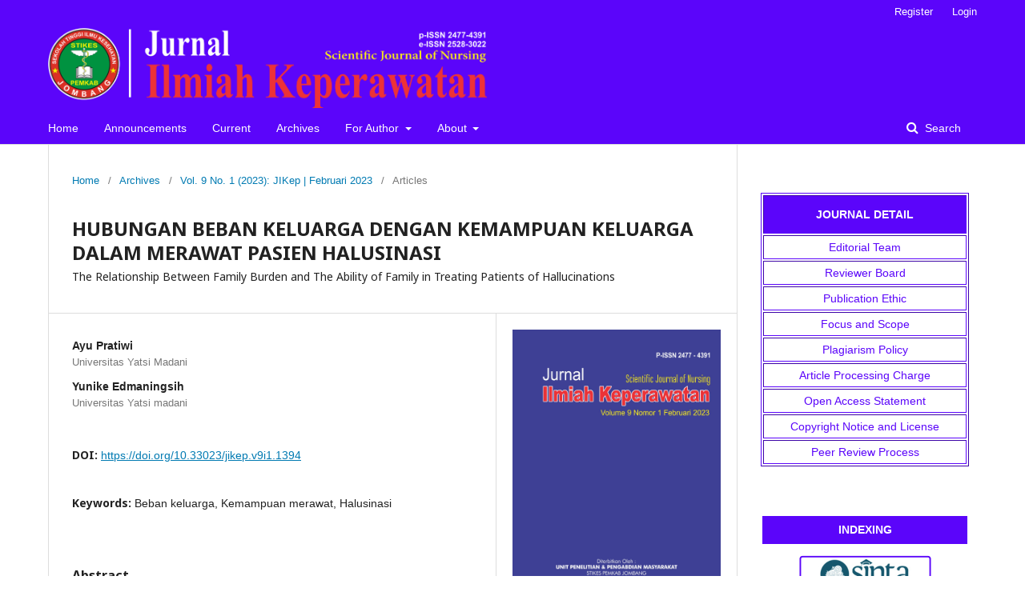

--- FILE ---
content_type: text/html; charset=utf-8
request_url: https://journal.stikespemkabjombang.ac.id/index.php/jikep/article/view/1394
body_size: 10031
content:
	<!DOCTYPE html>
<html lang="en-US" xml:lang="en-US">
<head>
	<meta charset="utf-8">
	<meta name="viewport" content="width=device-width, initial-scale=1.0">
	<title>
		HUBUNGAN BEBAN KELUARGA DENGAN KEMAMPUAN KELUARGA DALAM MERAWAT PASIEN HALUSINASI
							| Jurnal Ilmiah Keperawatan (Scientific Journal of Nursing)
			</title>

	
<link rel="icon" href="https://journal.stikespemkabjombang.ac.id/public/journals/1/favicon_en_US.png">
<meta name="generator" content="Open Journal Systems 3.2.0.2">
<link rel="schema.DC" href="https://purl.org/dc/elements/1.1/" />
<meta name="DC.Creator.PersonalName" content="Ayu Pratiwi"/>
<meta name="DC.Creator.PersonalName" content="Yunike  Edmaningsih"/>
<meta name="DC.Date.created" scheme="ISO8601" content="2023-02-25"/>
<meta name="DC.Date.dateSubmitted" scheme="ISO8601" content="2023-01-18"/>
<meta name="DC.Date.issued" scheme="ISO8601" content="2023-02-25"/>
<meta name="DC.Date.modified" scheme="ISO8601" content="2025-04-24"/>
<meta name="DC.Description" xml:lang="en" content="Pendahuluan: Halusinasi atau gangguan jiwa mengakibatkan penderita stres dan keluarga yang merawat penderita halusinasi merasa terbebani, baik beban subyektif (kecemasan, kesedihan, kekecewaan, rasa bersalah, jenuh), maupun beban objektif (beban keuangan dalam pengobatan atau perawatan, tempat tinggal, makanan, maupun transportasi). Kemampuan keluarga merawat yang baik dapat menciptakan kondisi lingkungan yang kondusif dan suportif, mampu menghargai pasien secara pribadi dan membantu pemecahan masalah yang dialami pasien halusinasi. Tujuan: mengetahui hubungan antara beban keluarga dengan kemampuan keluarga dalam merawat anggota keluarga pasien halusinasi di Puskesmas Kunciran. Metode: desain penelitian kuantitatif deskriptif korelasi menggunakan Total sampling dengan sampel 42 responden, menggunakan analisa Uji Chi Square. Hasil: Dari 42 responden didapatkan beban keluarga yang bernilai sedang terdapat 27 responden dan kemampuan merawat yang bernilai kurang terdapat 30 responden. Berdasarkan Uji Chi-Square tidak terdapat hubungan antara beban keluarga dengan kemampuan merawat pasien halusinasi di Puskesmas Kunciran. Simpulan: Faktor-Faktor yang menyebabkan tidak terdapat adanya hubungan antara beban keluarga dengan kemampuan keluarga dalam merawat pasien halusinasi yaitu dukungan sosial, strategi koping, kualitas hidup, status kesehatan, tingkat pengetahuan, pelayanan kesehatan. Diharapkan keluarga selalu memperhatikan dan mendukung dalam upaya merawat anggota keluarga dengan pasien halusinasi."/>
<meta name="DC.Format" scheme="IMT" content="application/pdf"/>
<meta name="DC.Identifier" content="1394"/>
<meta name="DC.Identifier.pageNumber" content="133-141"/>
<meta name="DC.Identifier.DOI" content="10.33023/jikep.v9i1.1394"/>
<meta name="DC.Identifier.URI" content="https://journal.stikespemkabjombang.ac.id/index.php/jikep/article/view/1394"/>
<meta name="DC.Language" scheme="ISO639-1" content="en"/>
<meta name="DC.Rights" content="Copyright (c) 2023 Jurnal Ilmiah Keperawatan (Scientific Journal of Nursing)"/>
<meta name="DC.Rights" content=""/>
<meta name="DC.Source" content="Jurnal Ilmiah Keperawatan (Scientific Journal of Nursing)"/>
<meta name="DC.Source.ISSN" content="2528-3022"/>
<meta name="DC.Source.Issue" content="1"/>
<meta name="DC.Source.Volume" content="9"/>
<meta name="DC.Source.URI" content="https://journal.stikespemkabjombang.ac.id/index.php/jikep"/>
<meta name="DC.Subject" xml:lang="en" content="Beban keluarga, Kemampuan merawat, Halusinasi"/>
<meta name="DC.Title" content="HUBUNGAN BEBAN KELUARGA DENGAN KEMAMPUAN KELUARGA DALAM MERAWAT PASIEN HALUSINASI"/>
<meta name="DC.Type" content="Text.Serial.Journal"/>
<meta name="DC.Type.articleType" content="Articles"/>
<meta name="gs_meta_revision" content="1.1"/>
<meta name="citation_journal_title" content="Jurnal Ilmiah Keperawatan (Scientific Journal of Nursing)"/>
<meta name="citation_journal_abbrev" content="Jikep"/>
<meta name="citation_issn" content="2528-3022"/> 
<meta name="citation_author" content="Ayu Pratiwi"/>
<meta name="citation_author_institution" content="Universitas Yatsi Madani"/>
<meta name="citation_author" content="Yunike  Edmaningsih"/>
<meta name="citation_author_institution" content="Universitas Yatsi madani"/>
<meta name="citation_title" content="HUBUNGAN BEBAN KELUARGA DENGAN KEMAMPUAN KELUARGA DALAM MERAWAT PASIEN HALUSINASI: The Relationship Between Family Burden and The Ability of Family in Treating Patients of Hallucinations"/>
<meta name="citation_language" content="en"/>
<meta name="citation_date" content="2023/02/25"/>
<meta name="citation_volume" content="9"/>
<meta name="citation_issue" content="1"/>
<meta name="citation_firstpage" content="133"/>
<meta name="citation_lastpage" content="141"/>
<meta name="citation_doi" content="10.33023/jikep.v9i1.1394"/>
<meta name="citation_abstract_html_url" content="https://journal.stikespemkabjombang.ac.id/index.php/jikep/article/view/1394"/>
<meta name="citation_keywords" xml:lang="en" content="Beban keluarga, Kemampuan merawat, Halusinasi"/>
<meta name="citation_pdf_url" content="https://journal.stikespemkabjombang.ac.id/index.php/jikep/article/download/1394/876"/>
<meta name="citation_reference" content="Arina Addiba, Z. C. (2020) Hubungan Antara Beban Keluarga Dengan Kemampuan Keluarga Merawat Activity Of Daily Living (ADL) Pada Pasien Skizofrenia di Poli Klinik RSJ Prof. Dr. Soerojo Magelang."/>
<meta name="citation_reference" content="Bidang Pencegahan dan Pengendalian Dinas Kesehatan Kota Tangerang (2020) Laporan Kinerja Instansi Pemerintah (LKIP)."/>
<meta name="citation_reference" content="Ellina, A. D. (2019) ‘Pengaruh Terapi Aktifitas Kelompok (TAK) Stimulasi Persepsi Sessi 1-3 Terhadap Kemampuan Mengendalikan Halusinasi Pada Pasien Skizofrenia Hebefrenik’, Jurnal Ilmu Keperawatan Jiwa, pp. 70–76."/>
<meta name="citation_reference" content="Fitri, Nurul; Winahyu, Karina Megasari;Frathidina, Y. (2020) ‘Hubungan antara Sikap Keluarga dan Beban Pengasuh Keluarga dari Pasien Skizofrenia di Kota Tangerang’, Jurnal Ilmiah Keperawatan Indonesia [JIKI], 3(1), p. 67. doi: https://doi.org/10.31000/jiki.v3i1.2663."/>
<meta name="citation_reference" content="Fitrikasari A, Kadarman A, S. W. (2012) ‘Gambaran Beban Caregiver Penderita Skizofrenia di Poliklinik Rawat Jalan RSJ Amino Gondohutomo Semarang’, Medica Hospitalia, 1(2), pp. 118–122."/>
<meta name="citation_reference" content="Fontaine, K. L. (2009) Mental health nursing. New Jersey: Pearson Education Inc."/>
<meta name="citation_reference" content="Keliat, BA, et al. (2011) Keperawatan Kesehatan Jiwa Komunitas?: CHMN (Basic Course). Jakarta."/>
<meta name="citation_reference" content="Kementerian Kesehatan, RI (2018) Hasil Riset Kesehatan Dasar (Riskesdas) Kesehatan. Jakarta: Badan Penelitian dan Pengembangan Kesehatan Kementerian RI."/>
<meta name="citation_reference" content="Maharani, Y. (2019) ‘Permainan Catur Sebagai Media Perubahan Perilaku untuk Penderita Skizofrenia Hebefrenik’, Ilmu Keperawatan Jiwa, pp. 265–271."/>
<meta name="citation_reference" content="Makhruzah, S., Putri, V. S., &amp; Yanti, R. D. (2021) ‘Pengaruh Penerapan Strategi Pelaksanaan Perilaku Kekerasan terhadap Tanda Gejala Klien Skizofrenia di Rumah Sakit Jiwa Daerah Provinsi Jambi’, Jurnal Akademika Baiturrahim."/>
<meta name="citation_reference" content="Manao, B. M. and Pardede, J. A. (2019) ‘Beban Keluarga Berhubungan Dengan Pencegahan Kekambuhan Pasien Skizofrenia’, Jurnal Keperawatan Jiwa, 12, p. 3."/>
<meta name="citation_reference" content="Mirza, M., Raihan, R., &amp; Kurniawan, H. (2015) ‘Hubungan Lamanya Perawatan Pasien Skizofrenia Dengan Stres Keluarga’, Jurnal Kedokteran Syiah Kuala, 15(3), pp. 179–189. Available at: http://www.jurnal.unsyiah.ac.id/JKS/%0Aarticle/view/3669."/>
<meta name="citation_reference" content="Nuttall, A. K., Thakkar, K. N., Luo, X., Mueser, K. T., Glynn, S. M. and Achtyes, E. D., &amp; Kane, J. M. (2019) ‘Longitudinal associations of family burden and patient quality of life in the context of first-episode schizophrenia in the RAISE-ETP study’, Psychiatry research, pp. 60–68. doi: https://doi.org/10.1016/j.psychres.20 19.04.016."/>
<meta name="citation_reference" content="Pardede, J. A., Siregar, L. M. and Halawa, M. (2020) ‘Beban dengan Koping Keluarga Saat Merawat Pasien Skizofrenia yang Mengalami Perilaku Kekerasan’, Jurnal Kesehatan, 11(2), p. 189. doi: 10.26630/jk.v11i2.1980."/>
<meta name="citation_reference" content="Patricia, H., Rahayuningrum, D. C. and Nofia, V. R. (2019) ‘Hubungan Beban Keluarga Dengan Kemampuan Caregiver Dalam Merawat Klien Skizofrenia’, Jurnal Kesehatan Medika Saintika, 10(2), p. 45. doi: 10.30633/jkms.v10i2.449."/>
<meta name="citation_reference" content="Pratama. (2017) Hubungan Beban dengan Koping Keluarga Merawat Pasien Skizofrenia di Poli RS Jiwa Prof.Dr. M. ILDREM Medan."/>
<meta name="citation_reference" content="RI, D. (2010) Pedoman Penggolongan dan Diagnosis Gangguan Jiwa III(PPDGJ-III)."/>
<meta name="citation_reference" content="Ripangga, F., &amp; Damaiyanti, M. (2018) Hubungan Beban Keluarga Dengan Sikap Keluarga Dalam Merawat Pasien Skizofrenia Di Poliklinik Rumah Sakit Jiwa Atma Husada Mahakam Samarinda. Universitas Muhammadiyah Kalimantan Timur. Available at: https://dspace.umkt.ac.id/handle/463.%0A2017/932%0D."/>
<meta name="citation_reference" content="Rozza Daulay, H. (2017) HUBUNGAN PENERIMAAN KELUARGA DENGAN KEMAMPUAN MERAWAT PASIEN SKIZOFRENIA Universitas Sumatera Utara."/>
<meta name="citation_reference" content="WHO, World Health Organization (2019) Mental health in the workplace."/>
<meta name="citation_reference" content="Wuryaningsih, E. W., Hamid, A. Y. S., &amp; and CD, N. H. (2013) ‘Studi Fenomenologi: Pengalaman Keluarga Mencegah Kekambuhan Perilaku Kekerasan Pasien Pasca Hospitalisasi RSJ’, Jurnal Keperawatan Jiwa, 1(2). doi: doi: https://doi.org/10.26714/jkj.1.2.2013 .%25p."/>
	<link rel="stylesheet" href="https://journal.stikespemkabjombang.ac.id/index.php/jikep/$$$call$$$/page/page/css?name=stylesheet" type="text/css" /><link rel="stylesheet" href="//fonts.googleapis.com/css?family=Noto+Sans:400,400italic,700,700italic" type="text/css" /><link rel="stylesheet" href="https://cdnjs.cloudflare.com/ajax/libs/font-awesome/4.7.0/css/font-awesome.css?v=3.2.0.2" type="text/css" /><link rel="stylesheet" href="https://journal.stikespemkabjombang.ac.id/public/journals/1/styleSheet.css?v=3.2.0.2" type="text/css" />
</head>
<body class="pkp_page_article pkp_op_view has_site_logo" dir="ltr">

	<div class="pkp_structure_page">

				<header class="pkp_structure_head" id="headerNavigationContainer" role="banner">
			<div class="pkp_head_wrapper">

				<div class="pkp_site_name_wrapper">
					<button class="pkp_site_nav_toggle">
						<span>Open Menu</span>
					</button>
					<div class="pkp_site_name">
																<a href="													https://journal.stikespemkabjombang.ac.id/index.php/jikep/index
											" class="is_img">
							<img src="https://journal.stikespemkabjombang.ac.id/public/journals/1/pageHeaderLogoImage_en_US.png" width="2454" height="448" alt="Jurnal Ilmiah Keperawatan - STIKES Pemkab Jombang" />
						</a>
										</div>
									</div>

								 <nav class="cmp_skip_to_content">
	<a href="#pkp_content_main">Skip to main content</a>
	<a href="#siteNav">Skip to main navigation menu</a>
		<a href="#pkp_content_footer">Skip to site footer</a>
</nav>

				
				<nav class="pkp_site_nav_menu" aria-label="Site Navigation">
					<a id="siteNav"></a>
					<div class="pkp_navigation_primary_row">
						<div class="pkp_navigation_primary_wrapper">
																				<ul id="navigationPrimary" class="pkp_navigation_primary pkp_nav_list">
								<li class="">
				<a href="https://journal.stikespemkabjombang.ac.id/index.php/jikep">
					Home
				</a>
							</li>
								<li class="">
				<a href="https://journal.stikespemkabjombang.ac.id/index.php/jikep/announcement">
					Announcements
				</a>
							</li>
								<li class="">
				<a href="https://journal.stikespemkabjombang.ac.id/index.php/jikep/issue/current">
					Current
				</a>
							</li>
								<li class="">
				<a href="https://journal.stikespemkabjombang.ac.id/index.php/jikep/issue/archive">
					Archives
				</a>
							</li>
								<li class="">
				<a href="https://journal.stikespemkabjombang.ac.id/index.php/jikep/guideforauthors">
					For Author
				</a>
									<ul>
																					<li class="">
									<a href="https://journal.stikespemkabjombang.ac.id/index.php/jikep/guideforauthors">
										Guide for Authors
									</a>
								</li>
																												<li class="">
									<a href="https://journal.stikespemkabjombang.ac.id/index.php/jikep/onlinesubmission">
										Online Submission
									</a>
								</li>
																		</ul>
							</li>
								<li class="">
				<a href="https://journal.stikespemkabjombang.ac.id/index.php/jikep/about">
					About
				</a>
									<ul>
																					<li class="">
									<a href="https://journal.stikespemkabjombang.ac.id/index.php/jikep/about">
										About the Journal
									</a>
								</li>
																												<li class="">
									<a href="https://journal.stikespemkabjombang.ac.id/index.php/jikep/about/submissions">
										Submissions
									</a>
								</li>
																												<li class="">
									<a href="https://journal.stikespemkabjombang.ac.id/index.php/jikep/about/editorialTeam">
										Editorial Team
									</a>
								</li>
																												<li class="">
									<a href="https://journal.stikespemkabjombang.ac.id/index.php/jikep/about/contact">
										Contact
									</a>
								</li>
																		</ul>
							</li>
			</ul>

				

																								
	<form class="pkp_search pkp_search_desktop" action="https://journal.stikespemkabjombang.ac.id/index.php/jikep/search/search" method="get" role="search" aria-label="Article Search">
		<input type="hidden" name="csrfToken" value="ab03d1c5c6739709c17e81ee0d8ab5b1">
				
			<input name="query" value="" type="text" aria-label="Search Query">
		

		<button type="submit">
			Search
		</button>
		<div class="search_controls" aria-hidden="true">
			<a href="https://journal.stikespemkabjombang.ac.id/index.php/jikep/search/search" class="headerSearchPrompt search_prompt" aria-hidden="true">
				Search
			</a>
			<a href="#" class="search_cancel headerSearchCancel" aria-hidden="true"></a>
			<span class="search_loading" aria-hidden="true"></span>
		</div>
	</form>
													</div>
					</div>
					<div class="pkp_navigation_user_wrapper" id="navigationUserWrapper">
							<ul id="navigationUser" class="pkp_navigation_user pkp_nav_list">
								<li class="profile">
				<a href="https://journal.stikespemkabjombang.ac.id/index.php/jikep/user/register">
					Register
				</a>
							</li>
								<li class="profile">
				<a href="https://journal.stikespemkabjombang.ac.id/index.php/jikep/login">
					Login
				</a>
							</li>
										</ul>

					</div>
																		
	<form class="pkp_search pkp_search_mobile" action="https://journal.stikespemkabjombang.ac.id/index.php/jikep/search/search" method="get" role="search" aria-label="Article Search">
		<input type="hidden" name="csrfToken" value="ab03d1c5c6739709c17e81ee0d8ab5b1">
				
			<input name="query" value="" type="text" aria-label="Search Query">
		

		<button type="submit">
			Search
		</button>
		<div class="search_controls" aria-hidden="true">
			<a href="https://journal.stikespemkabjombang.ac.id/index.php/jikep/search/search" class="headerSearchPrompt search_prompt" aria-hidden="true">
				Search
			</a>
			<a href="#" class="search_cancel headerSearchCancel" aria-hidden="true"></a>
			<span class="search_loading" aria-hidden="true"></span>
		</div>
	</form>
									</nav>
			</div><!-- .pkp_head_wrapper -->
		</header><!-- .pkp_structure_head -->

						<div class="pkp_structure_content has_sidebar">
			<div class="pkp_structure_main" role="main">
				<a id="pkp_content_main"></a>

<div class="page page_article">
			<nav class="cmp_breadcrumbs" role="navigation" aria-label="You are here:">
	<ol>
		<li>
			<a href="https://journal.stikespemkabjombang.ac.id/index.php/jikep/index">
				Home
			</a>
			<span class="separator">/</span>
		</li>
		<li>
			<a href="https://journal.stikespemkabjombang.ac.id/index.php/jikep/issue/archive">
				Archives
			</a>
			<span class="separator">/</span>
		</li>
					<li>
				<a href="https://journal.stikespemkabjombang.ac.id/index.php/jikep/issue/view/66">
					Vol. 9 No. 1 (2023): JIKep | Februari 2023
				</a>
				<span class="separator">/</span>
			</li>
				<li class="current" aria-current="page">
			<span aria-current="page">
									Articles
							</span>
		</li>
	</ol>
</nav>
	
		<article class="obj_article_details">

		
	<h1 class="page_title">
		HUBUNGAN BEBAN KELUARGA DENGAN KEMAMPUAN KELUARGA DALAM MERAWAT PASIEN HALUSINASI
	</h1>

			<h2 class="subtitle">
			The Relationship Between Family Burden and The Ability of Family in Treating Patients of Hallucinations
		</h2>
	
	<div class="row">
		<div class="main_entry">

							<section class="item authors">
					<h2 class="pkp_screen_reader">Authors</h2>
					<ul class="authors">
											<li>
							<span class="name">
								Ayu Pratiwi
							</span>
															<span class="affiliation">
									Universitas Yatsi Madani
								</span>
																				</li>
											<li>
							<span class="name">
								Yunike  Edmaningsih
							</span>
															<span class="affiliation">
									Universitas Yatsi madani
								</span>
																				</li>
										</ul>
				</section>
			
																												<section class="item doi">
						<h2 class="label">
														DOI:
						</h2>
						<span class="value">
							<a href="https://doi.org/10.33023/jikep.v9i1.1394">
								https://doi.org/10.33023/jikep.v9i1.1394
							</a>
						</span>
					</section>
							
									<section class="item keywords">
				<h2 class="label">
										Keywords:
				</h2>
				<span class="value">
											Beban keluarga, Kemampuan merawat, Halusinasi									</span>
			</section>
			
										<section class="item abstract">
					<h2 class="label">Abstract</h2>
					<p><strong>Pendahuluan:</strong> Halusinasi atau gangguan jiwa mengakibatkan penderita stres dan keluarga yang merawat penderita <em>halusinasi</em> merasa terbebani, baik beban subyektif (kecemasan, kesedihan, kekecewaan, rasa bersalah, jenuh), maupun beban objektif (beban keuangan dalam pengobatan atau perawatan, tempat tinggal, makanan, maupun transportasi). Kemampuan keluarga merawat yang baik dapat menciptakan kondisi lingkungan yang kondusif dan suportif, mampu menghargai pasien secara pribadi dan membantu pemecahan masalah yang dialami pasien halusinasi. <strong>Tujuan:</strong> mengetahui hubungan antara beban keluarga dengan kemampuan keluarga dalam merawat anggota keluarga pasien halusinasi di Puskesmas Kunciran. <strong>Metode:</strong> desain penelitian kuantitatif deskriptif korelasi menggunakan Total sampling dengan sampel 42 responden, menggunakan analisa Uji <em>Chi Square</em>. <strong>Hasil:</strong> Dari 42 responden didapatkan beban keluarga yang bernilai sedang terdapat 27 responden dan kemampuan merawat yang bernilai kurang terdapat 30 responden. Berdasarkan Uji Chi-Square tidak terdapat hubungan antara beban keluarga dengan kemampuan merawat pasien halusinasi di Puskesmas Kunciran. <strong>Simpulan:</strong> Faktor-Faktor yang menyebabkan tidak terdapat adanya hubungan antara beban keluarga dengan kemampuan keluarga dalam merawat pasien halusinasi yaitu dukungan sosial, strategi koping, kualitas hidup, status kesehatan, tingkat pengetahuan, pelayanan kesehatan. Diharapkan keluarga selalu memperhatikan dan mendukung dalam upaya merawat anggota keluarga dengan pasien halusinasi.</p>
				</section>
			
			<div class="item downloads_chart">
	<h3 class="label">
		Downloads
	</h3>
	<div class="value">
		<canvas class="usageStatsGraph" data-object-type="Submission" data-object-id="1394"></canvas>
		<div class="usageStatsUnavailable" data-object-type="Submission" data-object-id="1394">
			Download data is not yet available.
		</div>
	</div>
</div>


																										
										<section class="item references">
					<h2 class="label">
						References
					</h2>
					<div class="value">
																					<p>Arina Addiba, Z. C. (2020) Hubungan Antara Beban Keluarga Dengan Kemampuan Keluarga Merawat Activity Of Daily Living (ADL) Pada Pasien Skizofrenia di Poli Klinik RSJ Prof. Dr. Soerojo Magelang. </p>
															<p>Bidang Pencegahan dan Pengendalian Dinas Kesehatan Kota Tangerang (2020) Laporan Kinerja Instansi Pemerintah (LKIP). </p>
															<p>Ellina, A. D. (2019) ‘Pengaruh Terapi Aktifitas Kelompok (TAK) Stimulasi Persepsi Sessi 1-3 Terhadap Kemampuan Mengendalikan Halusinasi Pada Pasien Skizofrenia Hebefrenik’, Jurnal Ilmu Keperawatan Jiwa, pp. 70–76. </p>
															<p>Fitri, Nurul; Winahyu, Karina Megasari;Frathidina, Y. (2020) ‘Hubungan antara Sikap Keluarga dan Beban Pengasuh Keluarga dari Pasien Skizofrenia di Kota Tangerang’, Jurnal Ilmiah Keperawatan Indonesia [JIKI], 3(1), p. 67. doi: <a href="https://doi.org/10.31000/jiki.v3i1.2663">https://doi.org/10.31000/jiki.v3i1.2663</a>. </p>
															<p>Fitrikasari A, Kadarman A, S. W. (2012) ‘Gambaran Beban Caregiver Penderita Skizofrenia di Poliklinik Rawat Jalan RSJ Amino Gondohutomo Semarang’, Medica Hospitalia, 1(2), pp. 118–122. </p>
															<p>Fontaine, K. L. (2009) Mental health nursing. New Jersey: Pearson Education Inc. </p>
															<p>Keliat, BA, et al. (2011) Keperawatan Kesehatan Jiwa Komunitas?: CHMN (Basic Course). Jakarta. </p>
															<p>Kementerian Kesehatan, RI (2018) Hasil Riset Kesehatan Dasar (Riskesdas) Kesehatan. Jakarta: Badan Penelitian dan Pengembangan Kesehatan Kementerian RI. </p>
															<p>Maharani, Y. (2019) ‘Permainan Catur Sebagai Media Perubahan Perilaku untuk Penderita Skizofrenia Hebefrenik’, Ilmu Keperawatan Jiwa, pp. 265–271. </p>
															<p>Makhruzah, S., Putri, V. S., &amp; Yanti, R. D. (2021) ‘Pengaruh Penerapan Strategi Pelaksanaan Perilaku Kekerasan terhadap Tanda Gejala Klien Skizofrenia di Rumah Sakit Jiwa Daerah Provinsi Jambi’, Jurnal Akademika Baiturrahim. </p>
															<p>Manao, B. M. and Pardede, J. A. (2019) ‘Beban Keluarga Berhubungan Dengan Pencegahan Kekambuhan Pasien Skizofrenia’, Jurnal Keperawatan Jiwa, 12, p. 3. </p>
															<p>Mirza, M., Raihan, R., &amp; Kurniawan, H. (2015) ‘Hubungan Lamanya Perawatan Pasien Skizofrenia Dengan Stres Keluarga’, Jurnal Kedokteran Syiah Kuala, 15(3), pp. 179–189. Available at: <a href="http://www.jurnal.unsyiah.ac.id/JKS/%0Aarticle/view/3669">http://www.jurnal.unsyiah.ac.id/JKS/%0Aarticle/view/3669</a>. </p>
															<p>Nuttall, A. K., Thakkar, K. N., Luo, X., Mueser, K. T., Glynn, S. M. and Achtyes, E. D., &amp; Kane, J. M. (2019) ‘Longitudinal associations of family burden and patient quality of life in the context of first-episode schizophrenia in the RAISE-ETP study’, Psychiatry research, pp. 60–68. doi: <a href="https://doi.org/10.1016/j.psychres.20">https://doi.org/10.1016/j.psychres.20</a> 19.04.016. </p>
															<p>Pardede, J. A., Siregar, L. M. and Halawa, M. (2020) ‘Beban dengan Koping Keluarga Saat Merawat Pasien Skizofrenia yang Mengalami Perilaku Kekerasan’, Jurnal Kesehatan, 11(2), p. 189. doi: 10.26630/jk.v11i2.1980. </p>
															<p>Patricia, H., Rahayuningrum, D. C. and Nofia, V. R. (2019) ‘Hubungan Beban Keluarga Dengan Kemampuan Caregiver Dalam Merawat Klien Skizofrenia’, Jurnal Kesehatan Medika Saintika, 10(2), p. 45. doi: 10.30633/jkms.v10i2.449. </p>
															<p>Pratama. (2017) Hubungan Beban dengan Koping Keluarga Merawat Pasien Skizofrenia di Poli RS Jiwa Prof.Dr. M. ILDREM Medan. </p>
															<p>RI, D. (2010) Pedoman Penggolongan dan Diagnosis Gangguan Jiwa III(PPDGJ-III). </p>
															<p>Ripangga, F., &amp; Damaiyanti, M. (2018) Hubungan Beban Keluarga Dengan Sikap Keluarga Dalam Merawat Pasien Skizofrenia Di Poliklinik Rumah Sakit Jiwa Atma Husada Mahakam Samarinda. Universitas Muhammadiyah Kalimantan Timur. Available at: <a href="https://dspace.umkt.ac.id/handle/463.%0A2017/932%0D">https://dspace.umkt.ac.id/handle/463.%0A2017/932%0D</a>. </p>
															<p>Rozza Daulay, H. (2017) HUBUNGAN PENERIMAAN KELUARGA DENGAN KEMAMPUAN MERAWAT PASIEN SKIZOFRENIA Universitas Sumatera Utara. </p>
															<p>WHO, World Health Organization (2019) Mental health in the workplace. </p>
															<p>Wuryaningsih, E. W., Hamid, A. Y. S., &amp; and CD, N. H. (2013) ‘Studi Fenomenologi: Pengalaman Keluarga Mencegah Kekambuhan Perilaku Kekerasan Pasien Pasca Hospitalisasi RSJ’, Jurnal Keperawatan Jiwa, 1(2). doi: doi: <a href="https://doi.org/10.26714/jkj.1.2.2013">https://doi.org/10.26714/jkj.1.2.2013</a> .%25p. </p>
																		</div>
				</section>
			
		</div><!-- .main_entry -->

		<div class="entry_details">

										<div class="item cover_image">
					<div class="sub_item">
													<a href="https://journal.stikespemkabjombang.ac.id/index.php/jikep/issue/view/66">
								<img src="https://journal.stikespemkabjombang.ac.id/public/journals/1/cover_issue_66_en_US.jpg" alt="">
							</a>
											</div>
				</div>
			
										<div class="item galleys">
					<ul class="value galleys_links">
													<li>
								
	
							

<a class="obj_galley_link pdf" href="https://journal.stikespemkabjombang.ac.id/index.php/jikep/article/view/1394/876">

		
	Full Text

	</a>
							</li>
											</ul>
				</div>
						
						<div class="item published">
				<section class="sub_item">
					<h2 class="label">
						Published
					</h2>
					<div class="value">
																			<span>2023-02-25</span>
																	</div>
				</section>
							</div>
			
										<div class="item citation">
					<section class="sub_item citation_display">
						<h2 class="label">
							How to Cite
						</h2>
						<div class="value">
							<div id="citationOutput" role="region" aria-live="polite">
								<div class="csl-bib-body">
  <div class="csl-entry">Pratiwi, A., &#38; Edmaningsih, Y. . (2023). HUBUNGAN BEBAN KELUARGA DENGAN KEMAMPUAN KELUARGA DALAM MERAWAT PASIEN HALUSINASI: The Relationship Between Family Burden and The Ability of Family in Treating Patients of Hallucinations. <i>Jurnal Ilmiah Keperawatan (Scientific Journal of Nursing)</i>, <i>9</i>(1), 133-141. https://doi.org/10.33023/jikep.v9i1.1394</div>
</div>
							</div>
							<div class="citation_formats">
								<button class="cmp_button citation_formats_button" aria-controls="cslCitationFormats" aria-expanded="false" data-csl-dropdown="true">
									More Citation Formats
								</button>
								<div id="cslCitationFormats" class="citation_formats_list" aria-hidden="true">
									<ul class="citation_formats_styles">
																					<li>
												<a
													aria-controls="citationOutput"
													href="https://journal.stikespemkabjombang.ac.id/index.php/jikep/citationstylelanguage/get/acm-sig-proceedings?submissionId=1394&amp;publicationId=1335"
													data-load-citation
													data-json-href="https://journal.stikespemkabjombang.ac.id/index.php/jikep/citationstylelanguage/get/acm-sig-proceedings?submissionId=1394&amp;publicationId=1335&amp;return=json"
												>
													ACM
												</a>
											</li>
																					<li>
												<a
													aria-controls="citationOutput"
													href="https://journal.stikespemkabjombang.ac.id/index.php/jikep/citationstylelanguage/get/acs-nano?submissionId=1394&amp;publicationId=1335"
													data-load-citation
													data-json-href="https://journal.stikespemkabjombang.ac.id/index.php/jikep/citationstylelanguage/get/acs-nano?submissionId=1394&amp;publicationId=1335&amp;return=json"
												>
													ACS
												</a>
											</li>
																					<li>
												<a
													aria-controls="citationOutput"
													href="https://journal.stikespemkabjombang.ac.id/index.php/jikep/citationstylelanguage/get/apa?submissionId=1394&amp;publicationId=1335"
													data-load-citation
													data-json-href="https://journal.stikespemkabjombang.ac.id/index.php/jikep/citationstylelanguage/get/apa?submissionId=1394&amp;publicationId=1335&amp;return=json"
												>
													APA
												</a>
											</li>
																					<li>
												<a
													aria-controls="citationOutput"
													href="https://journal.stikespemkabjombang.ac.id/index.php/jikep/citationstylelanguage/get/associacao-brasileira-de-normas-tecnicas?submissionId=1394&amp;publicationId=1335"
													data-load-citation
													data-json-href="https://journal.stikespemkabjombang.ac.id/index.php/jikep/citationstylelanguage/get/associacao-brasileira-de-normas-tecnicas?submissionId=1394&amp;publicationId=1335&amp;return=json"
												>
													ABNT
												</a>
											</li>
																					<li>
												<a
													aria-controls="citationOutput"
													href="https://journal.stikespemkabjombang.ac.id/index.php/jikep/citationstylelanguage/get/chicago-author-date?submissionId=1394&amp;publicationId=1335"
													data-load-citation
													data-json-href="https://journal.stikespemkabjombang.ac.id/index.php/jikep/citationstylelanguage/get/chicago-author-date?submissionId=1394&amp;publicationId=1335&amp;return=json"
												>
													Chicago
												</a>
											</li>
																					<li>
												<a
													aria-controls="citationOutput"
													href="https://journal.stikespemkabjombang.ac.id/index.php/jikep/citationstylelanguage/get/harvard-cite-them-right?submissionId=1394&amp;publicationId=1335"
													data-load-citation
													data-json-href="https://journal.stikespemkabjombang.ac.id/index.php/jikep/citationstylelanguage/get/harvard-cite-them-right?submissionId=1394&amp;publicationId=1335&amp;return=json"
												>
													Harvard
												</a>
											</li>
																					<li>
												<a
													aria-controls="citationOutput"
													href="https://journal.stikespemkabjombang.ac.id/index.php/jikep/citationstylelanguage/get/ieee?submissionId=1394&amp;publicationId=1335"
													data-load-citation
													data-json-href="https://journal.stikespemkabjombang.ac.id/index.php/jikep/citationstylelanguage/get/ieee?submissionId=1394&amp;publicationId=1335&amp;return=json"
												>
													IEEE
												</a>
											</li>
																					<li>
												<a
													aria-controls="citationOutput"
													href="https://journal.stikespemkabjombang.ac.id/index.php/jikep/citationstylelanguage/get/modern-language-association?submissionId=1394&amp;publicationId=1335"
													data-load-citation
													data-json-href="https://journal.stikespemkabjombang.ac.id/index.php/jikep/citationstylelanguage/get/modern-language-association?submissionId=1394&amp;publicationId=1335&amp;return=json"
												>
													MLA
												</a>
											</li>
																					<li>
												<a
													aria-controls="citationOutput"
													href="https://journal.stikespemkabjombang.ac.id/index.php/jikep/citationstylelanguage/get/turabian-fullnote-bibliography?submissionId=1394&amp;publicationId=1335"
													data-load-citation
													data-json-href="https://journal.stikespemkabjombang.ac.id/index.php/jikep/citationstylelanguage/get/turabian-fullnote-bibliography?submissionId=1394&amp;publicationId=1335&amp;return=json"
												>
													Turabian
												</a>
											</li>
																					<li>
												<a
													aria-controls="citationOutput"
													href="https://journal.stikespemkabjombang.ac.id/index.php/jikep/citationstylelanguage/get/vancouver?submissionId=1394&amp;publicationId=1335"
													data-load-citation
													data-json-href="https://journal.stikespemkabjombang.ac.id/index.php/jikep/citationstylelanguage/get/vancouver?submissionId=1394&amp;publicationId=1335&amp;return=json"
												>
													Vancouver
												</a>
											</li>
																			</ul>
																			<div class="label">
											Download Citation
										</div>
										<ul class="citation_formats_styles">
																							<li>
													<a href="https://journal.stikespemkabjombang.ac.id/index.php/jikep/citationstylelanguage/download/ris?submissionId=1394&amp;publicationId=1335">
														<span class="fa fa-download"></span>
														Endnote/Zotero/Mendeley (RIS)
													</a>
												</li>
																							<li>
													<a href="https://journal.stikespemkabjombang.ac.id/index.php/jikep/citationstylelanguage/download/bibtex?submissionId=1394&amp;publicationId=1335">
														<span class="fa fa-download"></span>
														BibTeX
													</a>
												</li>
																					</ul>
																	</div>
							</div>
						</div>
					</section>
				</div>
			
										<div class="item issue">

											<section class="sub_item">
							<h2 class="label">
								Issue
							</h2>
							<div class="value">
								<a class="title" href="https://journal.stikespemkabjombang.ac.id/index.php/jikep/issue/view/66">
									Vol. 9 No. 1 (2023): JIKep | Februari 2023
								</a>
							</div>
						</section>
					
											<section class="sub_item">
							<h2 class="label">
								Section
							</h2>
							<div class="value">
								Articles
							</div>
						</section>
									</div>
			
															
										<div class="item copyright">
										<p>Authors who publish with Jurnal Ilmiah Keperawatan <em>(Scientific Journal of Nursing)</em> agree to the following terms:</p>
<ol>
<li>Authors retain copyright and grant Jurnal Ilmiah Keperawatan <em>(Scientific Journal of Nursing)</em> the right of first publication with the work simultaneously licensed under a <a href="https://creativecommons.org/licenses/by/4.0/">Creative Commons Attribution 4.0 International License</a> that allows others to remix, adapt and build upon the work with an acknowledgment of the work's authorship and of the initial publication in Jurnal Ilmiah Keperawatan <em>(Scientific Journal of Nursing)</em>.</li>
<li>Authors are permitted to copy and redistribute the journal's published version of the work (e.g., post it to an institutional repository or publish it in a book), with an acknowledgment of its initial publication in Jurnal Ilmiah Keperawatan <em>(Scientific Journal of Nursing)</em>.</li>
</ol>
				</div>
			
			

		</div><!-- .entry_details -->
	</div><!-- .row -->

</article>

	

</div><!-- .page -->

	</div><!-- pkp_structure_main -->

									<div class="pkp_structure_sidebar left" role="complementary" aria-label="Sidebar">
				<div class="pkp_block block_custom" id="customblock-journaldetail">
	<div class="content">
		<table style="width: 260px; height: 30px; border-color: #5b05fa; margin-left: auto; margin-right: auto;" border="1">
<tbody>
<tr style="height: 30px;">
<td style="height: 48px; width: 238px; background-color: #5b05fa; text-align: center; vertical-align: middle;"><span style="color: #ffffff;"><strong><span style="color: #ffffff;">JOURNAL DETAIL</span><br></strong></span></td>
</tr>
<tr style="height: 30px;">
<td style="background-color: #ffffff; text-align: center;"><span style="color: #5b05fa;"><a style="color: #5b05fa;" href="https://journal.stikespemkabjombang.ac.id/index.php/jikep/editorial">Editorial Team</a></span></td>
</tr>
<tr style="height: 30px;">
<td style="background-color: #ffffff; text-align: center;"><a href="https://journal.stikespemkabjombang.ac.id/index.php/jikep/reviewer"><span style="color: #5b05fa;">Reviewer Board</span></a></td>
</tr>
<tr style="height: 30px;">
<td style="background-color: #ffffff; text-align: center;"><span style="color: #5b05fa;"><a style="color: #5b05fa;" href="https://journal.stikespemkabjombang.ac.id/index.php/jikep/ethic">Publication Ethic</a></span></td>
</tr>
<tr style="height: 30px;">
<td style="background-color: #ffffff; text-align: center;"><span style="color: #5b05fa;"><a style="color: #5b05fa;" href="https://journal.stikespemkabjombang.ac.id/index.php/jikep/focusnscope">Focus and Scope</a></span></td>
</tr>
<tr style="height: 30px;">
<td style="background-color: #ffffff; text-align: center;"><span style="color: #5b05fa;"><a style="color: #5b05fa;" href="https://journal.stikespemkabjombang.ac.id/index.php/jikep/plagiarism">Plagiarism Policy</a></span></td>
</tr>
<tr style="height: 30px;">
<td style="background-color: #ffffff; text-align: center;"><span style="color: #5b05fa;"><a style="color: #5b05fa;" href="https://journal.stikespemkabjombang.ac.id/index.php/jikep/charge">Article Processing Charge</a></span></td>
</tr>
<tr style="height: 30px;">
<td style="background-color: #ffffff; text-align: center;"><span style="color: #5b05fa;"><a style="color: #5b05fa;" href="https://journal.stikespemkabjombang.ac.id/index.php/jikep/statement">Open Access Statement</a></span></td>
</tr>
<tr style="height: 30px;">
<td style="background-color: #ffffff; text-align: center;"><span style="color: #5b05fa;"><a style="color: #5b05fa;" href="https://journal.stikespemkabjombang.ac.id/index.php/jikep/copyrightnotice">Copyright Notice and License</a></span></td>
</tr>
<tr style="height: 30px;">
<td style="background-color: #ffffff; text-align: center;"><span style="color: #5b05fa;"><a style="color: #5b05fa;" href="https://journal.stikespemkabjombang.ac.id/index.php/jikep/reviewprocess">Peer Review Process</a></span></td>
</tr>
</tbody>
</table>
	</div>
</div>
<div class="pkp_block block_custom" id="customblock-indexed">
	<div class="content">
		<table style="width: 260px; border-color: #5b05fa; height: 30px; margin-left: auto; margin-right: auto;" border="0">
<tbody>
<tr style="height: 30px;">
<td style="height: 35px; width: 238px; background-color: #5b05fa; text-align: center; vertical-align: middle;"><span style="color: #ffffff;"><strong>INDEXING</strong></span></td>
</tr>
<tr>
<td style="height: 35px; width: 238px; text-align: center; vertical-align: middle; padding-top: 12px;"><a style="color: #113241;" href="https://sinta.kemdiktisaintek.go.id/journals/profile/639" target="_blank" rel="noopener"><img src="https://journal.stikespemkabjombang.ac.id/public/site/images/admin/snn.png" width="167" height="47"></a></td>
</tr>
<tr>
<td style="height: 35px; width: 238px; text-align: center; vertical-align: middle;"><a style="color: #113241;" href="https://scholar.google.com/citations?hl=id&amp;pli=1&amp;user=nUYxa1sAAAAJ" target="_blank" rel="noopener"><img src="https://journal.stikespemkabjombang.ac.id/public/site/images/admin/gss.png" width="167" height="47"></a></td>
</tr>
<tr>
<td style="height: 35px; width: 238px; text-align: center; vertical-align: middle; display: none;"><a href="http://onesearch.id/Search/Results?lookfor=Jurnal+Ilmiah+Keperawatan&amp;type=AllFields&amp;filter%5B%5D=publisherStr%3A&quot;LPPM+-+STIKES+Pemkab+Jombang&quot;" target="_blank" rel="noopener"><img src="https://journal.stikespemkabjombang.ac.id/public/site/images/admin/onee.png" width="167" height="47"></a></td>
</tr>
<tr>
<td style="height: 35px; width: 238px; text-align: center; vertical-align: middle;"><a href="https://www.base-search.net/about/en/about_source.php?menu=2&amp;submenu=1&amp;subpage=about_sources_date.php&amp;id=7653" target="_blank" rel="noopener"><img src="https://journal.stikespemkabjombang.ac.id/public/site/images/admin/bss.png" width="167" height="47"></a></td>
</tr>
<tr>
<td style="height: 35px; width: 238px; text-align: center; vertical-align: middle;"><a href="https://garuda.kemdikbud.go.id/journal/view/12855" target="_blank" rel="noopener"><img src="https://journal.stikespemkabjombang.ac.id/public/site/images/admin/grr.png" width="167" height="47"></a></td>
</tr>
<tr>
<td style="height: 35px; width: 238px; text-align: center; vertical-align: middle;">&nbsp;<a href="https://search.crossref.org/search/works?q=2528-3022&amp;from_ui=yes" target="_blank" rel="noopener"><img src="https://journal.stikespemkabjombang.ac.id/public/site/images/admin/crr.png" width="167" height="47"></a></td>
</tr>
<tr>
<td style="height: 35px; width: 238px; text-align: center; vertical-align: middle;"><a href="http://olddrji.lbp.world/JournalProfile.aspx?jid=2528-3022" target="_blank" rel="noopener"><img src="https://journal.stikespemkabjombang.ac.id/public/site/images/admin/drr.png" width="167" height="47"></a></td>
</tr>
<tr>
<td style="height: 35px; width: 238px; text-align: center; vertical-align: middle;">&nbsp;<a href="https://journalstories.ai/journal/2528-3022" target="_blank" rel="noopener"><img src="https://journal.stikespemkabjombang.ac.id/public/site/images/admin/jss.png" alt="" width="167" height="47"></a></td>
</tr>
<tr>
<td style="height: 35px; width: 238px; text-align: center; vertical-align: middle;"><a href="https://orcid.org/0009-0000-6973-5505" target="_blank" rel="noopener"><img src="https://journal.stikespemkabjombang.ac.id/public/site/images/admin/orcc.png" alt="" width="171" height="48"></a></td>
</tr>
<tr>
<td style="height: 35px; width: 238px; text-align: center; vertical-align: middle;"><a href="https://journals.indexcopernicus.com/search/details?id=134686" target="_blank" rel="noopener"><img src="https://journal.stikespemkabjombang.ac.id/public/site/images/admin/icii.png" alt="" width="171" height="48"></a></td>
</tr>
</tbody>
</table>
	</div>
</div>
<div class="pkp_block block_custom" id="customblock-ISSN">
	<div class="content">
		<table style="width: 260px; border-color: #5b05fa; height: 35px; margin-left: auto; margin-right: auto;" border="0">
<tbody>
<tr style="height: 30px;">
<td style="height: 35px; width: 260px; background-color: #5b05fa; text-align: center; vertical-align: middle;"><span style="color: #ffffff;"><strong>ISSN BARCODE<br></strong></span></td>
</tr>
</tbody>
</table>
<p style="text-align: center;"><a href="https://issn.brin.go.id/terbit/detail/1445584600" target="_blank" rel="noopener"><img src="https://journal.stikespemkabjombang.ac.id/public/site/images/admin/barcode-2528302200-jikep-online.png" alt="" width="158" height="69"></a> &nbsp; e-ISSN</p>
<p style="text-align: center;"><a href="https://issn.brin.go.id/terbit/detail/1446195968" target="_blank" rel="noopener"><img src="https://journal.stikespemkabjombang.ac.id/public/site/images/admin/barcode-2477439100-jikep-cetak.png" alt="" width="158" height="69"></a> &nbsp; p-ISSN</p>
	</div>
</div>
<div class="pkp_block block_custom" id="customblock-collaboration">
	<div class="content">
		<table style="width: 260px; border-color: #5b05fa; height: 30px; margin-left: auto; margin-right: auto;" border="0">
<tbody>
<tr style="height: 30px;">
<td style="height: 35px; width: 238px; background-color: #5b05fa; text-align: center; vertical-align: middle;"><span style="color: #ffffff;"><strong>COLLABORATION</strong></span></td>
</tr>
</tbody>
</table>
<p style="text-align: center;"><img style="display: block; margin-left: auto; margin-right: auto;" src="https://journal.stikespemkabjombang.ac.id/public/site/images/admin/stikep-ppni.png" alt="" width="328" height="128"><a href="https://drive.google.com/drive/folders/1PV1A2V-K41wKmBKO-4BCUC5lJw9sIl-t?usp=sharing" target="_blank" rel="noopener">Memorandum of Understanding (MoU)</a>&nbsp;</p>
	</div>
</div>
<div class="pkp_block block_custom" id="customblock-accreditation">
	<div class="content">
		<table style="width: 260px; border-color: #5b05fa; height: 30px; margin-left: auto; margin-right: auto;" border="0">
<tbody>
<tr style="height: 30px;">
<td style="height: 35px; width: 238px; background-color: #5b05fa; text-align: center; vertical-align: middle;"><span style="color: #ffffff;"><strong>ACCREDITATION</strong></span></td>
</tr>
</tbody>
</table>
<p style="text-align: center;"><a href="https://drive.google.com/file/d/1X51OZEg3xX4n0FdYVIGbOEh5DvVfgm0k/view?usp=drive_link" target="_blank" rel="noopener"><img src="https://journal.stikespemkabjombang.ac.id/public/site/images/admin/1744705081857-aa1c6ddd-b158-4bc6-ba4c-8b3351191d16-1.jpg" alt="" width="263" height="175"></a>&nbsp;<a href="https://drive.google.com/file/d/1jn1hYo9fGjRarcarikYt3xj6XO9ES42s/view?usp=sharing" target="_blank" rel="noopener"> <img src="https://journal.stikespemkabjombang.ac.id/public/site/images/admin/sert-jikep.jpg" alt="" width="249" height="175"></a>&nbsp;</p>
	</div>
</div>
<div class="pkp_block block_custom" id="customblock-tools">
	<div class="content">
		<table style="width: 240px; border-color: #5b05fa; height: 40px; margin-left: auto; margin-right: auto;" border="0">
<tbody>
<tr style="height: 30px;">
<td style="height: 30px; width: 238px; background-color: #5b05fa; text-align: center;"><span style="color: #ffffff;"><strong><span style="color: #ffffff;">MANAGEMENT SOFTWARE<br></span></strong></span></td>
</tr>
</tbody>
</table>
<p><img style="display: block; margin-left: auto; margin-right: auto;" src="https://journal.stikespemkabjombang.ac.id/public/site/images/admin/jkp-menn.png" width="167" height="47"></p>
<p><img style="display: block; margin-left: auto; margin-right: auto;" src="https://journal.stikespemkabjombang.ac.id/public/site/images/admin/jkp-gramm.png" width="167" height="47"></p>
<p><img style="display: block; margin-left: auto; margin-right: auto;" src="https://journal.stikespemkabjombang.ac.id/public/site/images/admin/jkp-turr.png" alt="" width="167" height="49"></p>
	</div>
</div>
<div class="pkp_block block_custom" id="customblock-Visitors">
	<div class="content">
		<table style="width: 260px; border-color: #5b05fa; height: 30px; margin-left: auto; margin-right: auto;" border="0">
<tbody>
<tr style="height: 30px;">
<td style="height: 35px; width: 238px; background-color: #5b05fa; text-align: center; vertical-align: middle;"><span style="color: #ffffff;"><strong>VISITORS</strong></span></td>
</tr>
</tbody>
</table>
<p style="text-align: center;"><a href="https://info.flagcounter.com/fPLf"><img style="display: block; margin-left: auto; margin-right: auto;" src="https://s11.flagcounter.com/count2/fPLf/bg_FFFFFF/txt_000000/border_CCCCCC/columns_2/maxflags_10/viewers_3/labels_1/pageviews_1/flags_0/percent_1/" alt="Flag Counter" border="0"></a><a href="https://www.ip2location.com/free/widgets" target="_blank" rel="noopener"><img style="display: block; margin-left: auto; margin-right: auto;" src="https://tools.ip2location.com/200x200.png" width="200" height="200" border="0"></a><a title="Web Analytics" href="http://statcounter.com/" target="_blank" rel="noopener"><img style="display: block; margin-left: auto; margin-right: auto;" src="//c.statcounter.com/11828527/0/93675391/0/" alt="Web Analytics"></a><a href="http://statcounter.com/p11828527/?guest=1">View My Stats</a></p>
	</div>
</div>
<div class="pkp_block block_make_submission">
	<h2 class="pkp_screen_reader">
		Make a Submission
	</h2>

	<div class="content">
		<a class="block_make_submission_link" href="https://journal.stikespemkabjombang.ac.id/index.php/jikep/about/submissions">
			Make a Submission
		</a>
	</div>
</div>
<div class="pkp_block block_information">
	<span class="title">Information</span>
	<div class="content">
		<ul>
							<li>
					<a href="https://journal.stikespemkabjombang.ac.id/index.php/jikep/information/readers">
						For Readers
					</a>
				</li>
										<li>
					<a href="https://journal.stikespemkabjombang.ac.id/index.php/jikep/information/authors">
						For Authors
					</a>
				</li>
										<li>
					<a href="https://journal.stikespemkabjombang.ac.id/index.php/jikep/information/librarians">
						For Librarians
					</a>
				</li>
					</ul>
	</div>
</div>

			</div><!-- pkp_sidebar.left -->
			</div><!-- pkp_structure_content -->

<div class="pkp_structure_footer_wrapper" role="contentinfo">
	<a id="pkp_content_footer"></a>

	<div class="pkp_structure_footer">

					<div class="pkp_footer_content">
				<p><strong>Published :</strong></p>
<p><em><strong>UPPM - STIKES Pemkab Jombang</strong></em><br />Jl. Raya Pandanwangi, Diwek - Kab. Jombang<br />Jawa Timur, Indonesia 61471<br />Telp./Fax. 0321-870214</p>
<hr />
<p><img src="https://journal.stikespemkabjombang.ac.id/public/site/images/admin/cc.png" /> </p>
<p>This work is licensed under a <a href="http://creativecommons.org/licenses/by/4.0/" rel="license">Creative Commons Attribution 4.0 International License</a></p>
			</div>
		
		<div class="pkp_brand_footer" role="complementary">
			<a href="https://journal.stikespemkabjombang.ac.id/index.php/jikep/about/aboutThisPublishingSystem">
				<img alt="About this Publishing System" src="https://journal.stikespemkabjombang.ac.id/templates/images/ojs_brand.png">
			</a>
		</div>
	</div>
</div><!-- pkp_structure_footer_wrapper -->

</div><!-- pkp_structure_page -->

<script src="//ajax.googleapis.com/ajax/libs/jquery/3.3.1/jquery.min.js?v=3.2.0.2" type="text/javascript"></script><script src="//ajax.googleapis.com/ajax/libs/jqueryui/1.12.0/jquery-ui.min.js?v=3.2.0.2" type="text/javascript"></script><script src="https://journal.stikespemkabjombang.ac.id/lib/pkp/js/lib/jquery/plugins/jquery.tag-it.js?v=3.2.0.2" type="text/javascript"></script><script src="https://journal.stikespemkabjombang.ac.id/plugins/themes/default/js/lib/popper/popper.js?v=3.2.0.2" type="text/javascript"></script><script src="https://journal.stikespemkabjombang.ac.id/plugins/themes/default/js/lib/bootstrap/util.js?v=3.2.0.2" type="text/javascript"></script><script src="https://journal.stikespemkabjombang.ac.id/plugins/themes/default/js/lib/bootstrap/dropdown.js?v=3.2.0.2" type="text/javascript"></script><script src="https://journal.stikespemkabjombang.ac.id/plugins/themes/default/js/main.js?v=3.2.0.2" type="text/javascript"></script><script src="https://journal.stikespemkabjombang.ac.id/plugins/generic/citationStyleLanguage/js/articleCitation.js?v=3.2.0.2" type="text/javascript"></script><script type="text/javascript">var pkpUsageStats = pkpUsageStats || {};pkpUsageStats.data = pkpUsageStats.data || {};pkpUsageStats.data.Submission = pkpUsageStats.data.Submission || {};pkpUsageStats.data.Submission[1394] = {"data":{"2023":{"1":0,"2":5,"3":30,"4":19,"5":32,"6":19,"7":17,"8":23,"9":38,"10":35,"11":58,"12":36},"2024":{"1":36,"2":47,"3":30,"4":29,"5":35,"6":38,"7":39,"8":29,"9":39,"10":61,"11":35,"12":26},"2025":{"1":33,"2":22,"3":52,"4":36,"5":30,"6":40,"7":17,"8":45,"9":38,"10":55,"11":41,"12":46},"2026":{"1":36,"2":0,"3":0,"4":0,"5":0,"6":0,"7":0,"8":0,"9":0,"10":0,"11":0,"12":0}},"label":"All Downloads","color":"79,181,217","total":1247};</script><script src="https://cdnjs.cloudflare.com/ajax/libs/Chart.js/2.0.1/Chart.js?v=3.2.0.2" type="text/javascript"></script><script type="text/javascript">var pkpUsageStats = pkpUsageStats || {};pkpUsageStats.locale = pkpUsageStats.locale || {};pkpUsageStats.locale.months = ["Jan","Feb","Mar","Apr","May","Jun","Jul","Aug","Sep","Oct","Nov","Dec"];pkpUsageStats.config = pkpUsageStats.config || {};pkpUsageStats.config.chartType = "line";</script><script src="https://journal.stikespemkabjombang.ac.id/plugins/generic/usageStats/js/UsageStatsFrontendHandler.js?v=3.2.0.2" type="text/javascript"></script>


<script defer src="https://static.cloudflareinsights.com/beacon.min.js/vcd15cbe7772f49c399c6a5babf22c1241717689176015" integrity="sha512-ZpsOmlRQV6y907TI0dKBHq9Md29nnaEIPlkf84rnaERnq6zvWvPUqr2ft8M1aS28oN72PdrCzSjY4U6VaAw1EQ==" data-cf-beacon='{"version":"2024.11.0","token":"e36e5fbea9544f668c6b4da015aab009","r":1,"server_timing":{"name":{"cfCacheStatus":true,"cfEdge":true,"cfExtPri":true,"cfL4":true,"cfOrigin":true,"cfSpeedBrain":true},"location_startswith":null}}' crossorigin="anonymous"></script>
</body>
</html>


--- FILE ---
content_type: text/css
request_url: https://journal.stikespemkabjombang.ac.id/public/journals/1/styleSheet.css?v=3.2.0.2
body_size: -141
content:
.pkp_structure_head {
  background: ##000088;
}
body {
  font-family: tahoma,geneva,sans-serif;
}
.obj_article_details .abstract {
    text-align: justify;
}
.pkp_footer_content {
  float: left;
  width: 50%;  padding-top: 10px;
  padding-bottom:10px;
}
.pkp_brand_footer {
  float: right;
  width: 30%;
  padding-bottom:10px;
  padding-top: 50px;
}
.pkp_structure_footer_wrapper {
   background: #e8ebef;
   border-bottom:@double solid;
   border-bottom-color:##000088;
}
.pkp_site_name .is_img img {
   display: inline-block;
   max-height: 100px;
   max-width: 100%;
   width: auto;
   height: auto;
}

